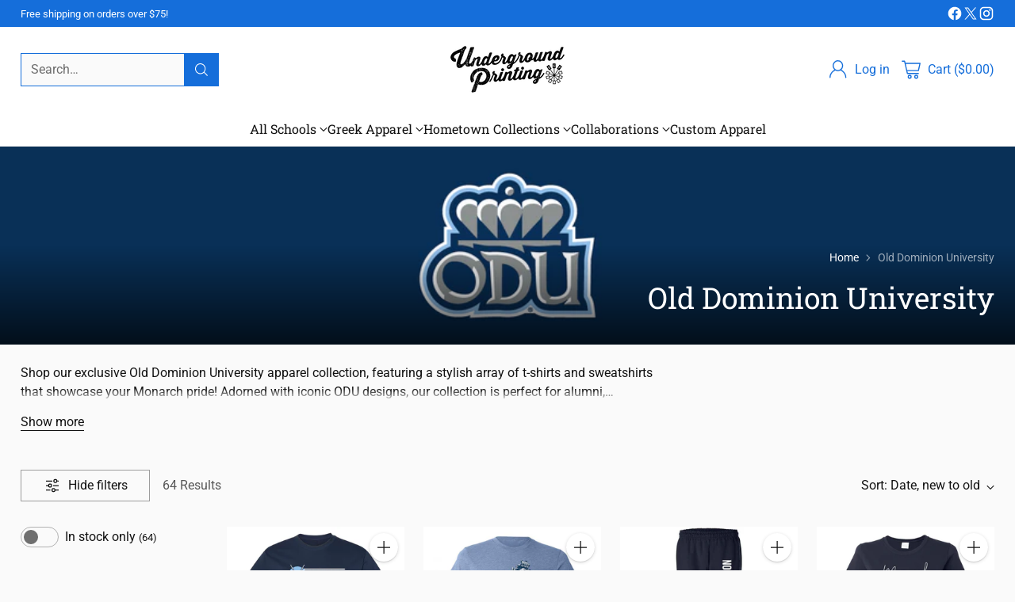

--- FILE ---
content_type: text/css
request_url: https://shop.undergroundshirts.com/cdn/shop/t/40/assets/theme-deferred.css?v=49366459981365247411764948567
body_size: 2981
content:
/*! PhotoSwipe main CSS by Dmytro Semenov | photoswipe.com */.pswp{--pswp-bg:#000;--pswp-placeholder-bg:#222;--pswp-root-z-index:100000;--pswp-preloader-color:rgba(79, 79, 79, .4);--pswp-preloader-color-secondary:rgba(255, 255, 255, .9);--pswp-icon-color:#fff;--pswp-icon-color-secondary:#4f4f4f;--pswp-icon-stroke-color:#4f4f4f;--pswp-icon-stroke-width:2px;--pswp-error-text-color:var(--pswp-icon-color)}.pswp{position:fixed;top:0;left:0;width:100%;height:100%;z-index:var(--pswp-root-z-index);display:none;touch-action:none;outline:0;opacity:.003;contain:layout style size;-webkit-tap-highlight-color:rgba(0,0,0,0)}.pswp:focus{outline:0}.pswp *{box-sizing:border-box}.pswp img{max-width:none}.pswp--open{display:block}.pswp,.pswp__bg{transform:translateZ(0);will-change:opacity}.pswp__bg{opacity:.005;background:var(--pswp-bg)}.pswp,.pswp__scroll-wrap{overflow:hidden}.pswp__scroll-wrap,.pswp__bg,.pswp__container,.pswp__item,.pswp__content,.pswp__img,.pswp__zoom-wrap{position:absolute;top:0;left:0;width:100%;height:100%}.pswp__img,.pswp__zoom-wrap{width:auto;height:auto}.pswp--click-to-zoom.pswp--zoom-allowed .pswp__img{cursor:zoom-in}.pswp--click-to-zoom.pswp--zoomed-in .pswp__img{cursor:move;cursor:grab}.pswp--click-to-zoom.pswp--zoomed-in .pswp__img:active{cursor:grabbing}.pswp--no-mouse-drag.pswp--zoomed-in .pswp__img,.pswp--no-mouse-drag.pswp--zoomed-in .pswp__img:active,.pswp__img{cursor:zoom-out}.pswp__container,.pswp__img,.pswp__button,.pswp__counter{-webkit-user-select:none;-moz-user-select:none;user-select:none}.pswp__item{z-index:1;overflow:hidden}.pswp__hidden{display:none!important}.pswp__content{pointer-events:none}.pswp__content>*{pointer-events:auto}.pswp__error-msg-container{display:grid}.pswp__error-msg{margin:auto;font-size:1em;line-height:1;color:var(--pswp-error-text-color)}.pswp .pswp__hide-on-close{opacity:.005;will-change:opacity;transition:opacity var(--pswp-transition-duration) cubic-bezier(.4,0,.22,1);z-index:10;pointer-events:none}.pswp--ui-visible .pswp__hide-on-close{opacity:1;pointer-events:auto}.pswp__button{position:relative;display:block;width:50px;height:60px;padding:0;margin:0;overflow:hidden;cursor:pointer;background:none;border:0;box-shadow:none;opacity:.85;-webkit-appearance:none;-webkit-touch-callout:none}.pswp__button:hover,.pswp__button:active,.pswp__button:focus{transition:none;padding:0;background:none;border:0;box-shadow:none;opacity:1}.pswp__button:disabled{opacity:.3;cursor:auto}.pswp__icn{fill:var(--pswp-icon-color);color:var(--pswp-icon-color-secondary)}.pswp__icn{position:absolute;top:14px;left:9px;width:32px;height:32px;overflow:hidden;pointer-events:none}.pswp__icn-shadow{stroke:var(--pswp-icon-stroke-color);stroke-width:var(--pswp-icon-stroke-width);fill:none}.pswp__icn:focus{outline:0}div.pswp__img--placeholder,.pswp__img--with-bg{background:var(--pswp-placeholder-bg)}.pswp__top-bar{pointer-events:none!important}.pswp__top-bar{position:absolute;left:0;top:0;width:100%;height:60px;display:flex;flex-direction:row;justify-content:flex-end;z-index:10}.pswp__top-bar>*{pointer-events:auto;will-change:opacity}.pswp__button--close{margin-right:6px}.pswp__button--arrow{position:absolute;width:75px;height:100px;top:50%;margin-top:-50px}.pswp__button--arrow:disabled{display:none;cursor:default}.pswp__button--arrow .pswp__icn{top:50%;margin-top:-30px;width:60px;height:60px;background:none;border-radius:0}.pswp--one-slide .pswp__button--arrow{display:none}.pswp--touch .pswp__button--arrow{visibility:hidden}.pswp--has_mouse .pswp__button--arrow{visibility:visible}.pswp__button--arrow--prev{right:auto;left:0}.pswp__button--arrow--next{right:0}.pswp__button--arrow--next .pswp__icn{left:auto;right:14px;transform:scaleX(-1)}.pswp__button--zoom{display:none}.pswp--zoom-allowed .pswp__button--zoom{display:block}.pswp--zoomed-in .pswp__zoom-icn-bar-v{display:none}.pswp__preloader{position:relative;overflow:hidden;width:50px;height:60px;margin-right:auto}.pswp__preloader .pswp__icn{opacity:0;transition:opacity .2s linear;animation:pswp-clockwise .6s linear infinite}.pswp__preloader--active .pswp__icn{opacity:.85}@keyframes pswp-clockwise{0%{transform:rotate(0)}to{transform:rotate(360deg)}}.pswp__counter{height:30px;margin-top:15px;margin-left:20px;font-size:14px;line-height:30px;color:var(--pswp-icon-color);text-shadow:1px 1px 3px var(--pswp-icon-color-secondary);opacity:.85}.pswp--one-slide .pswp__counter{display:none}.pswp.pswp--product-lightbox{--pswp-bg:var(--color-background);--pswp-icon-color:var(--color-text);--pswp-icon-color-secondary:var(--color-background);--thumbnail-size:70px;--thumbnail-size-mobile:56px;--thumbnails-height:calc(var(--thumbnail-size) + var(--spacing-3) * 2);--thumbnails-height-mobile:calc( var(--thumbnail-size-mobile) + var(--spacing-3) * 2 )}.pswp.pswp--product-lightbox.pswp--has-thumbnails .pswp__counter{bottom:calc(var(--thumbnails-height-mobile) + var(--spacing-5))}@media (min-width: 720px){.pswp.pswp--product-lightbox.pswp--has-thumbnails .pswp__counter{bottom:calc(var(--thumbnails-height) + var(--spacing-5))}}.pswp.pswp--product-lightbox.pswp--zoomed-in .cross-up{display:none}@media (min-width: 720px){.pswp.pswp--product-lightbox.pswp--zoomed-in .pswp__button--zoom .zoom-icon__text.zoom-in{display:none}}@media (min-width: 720px){.pswp.pswp--product-lightbox.pswp--zoomed-in .pswp__button--zoom .zoom-icon__text.zoom-out{display:block}}@media (min-width: 720px){.pswp.pswp--product-lightbox.pswp--zoomed-in .pswp__thumbnails{box-shadow:none;transform:translateY(100%)}}@media (min-width: 720px){.pswp.pswp--product-lightbox.pswp--zoomed-in .pswp__counter{bottom:var(--spacing-5)}}@media (min-width: 720px){.pswp.pswp--product-lightbox.pswp--ui-visible .pswp__button--arrow{opacity:1}}.pswp.pswp--product-lightbox.pswp--is-single-image .pswp__button--arrow{display:none}.pswp.pswp--product-lightbox.pswp--is-single-image .pswp__counter{visibility:hidden}.pswp.pswp--product-lightbox .pswp__img{background-color:var(--color-background)}.pswp.pswp--product-lightbox .pswp__counter{display:flex;position:fixed;left:50%;bottom:calc(var(--spacing-5) + env(safe-area-inset-bottom,0px));transform:translate(-50%);align-items:center;margin:0;padding:var(--spacing-unit) var(--spacing-3);background-color:var(--color-white);color:var(--color-black);opacity:1;white-space:nowrap;box-shadow:var(--box-shadow-large);transition:bottom .2s ease;font-family:var(--font-body);font-weight:var(--font-body-weight);font-style:var(--font-body-style);line-height:var(--line-height-body);font-size:var(--font-size-body-75);border-radius:30px;text-shadow:none}.pswp.pswp--product-lightbox .pswp__button--close,.pswp.pswp--product-lightbox .pswp__button--arrow--prev,.pswp.pswp--product-lightbox .pswp__button--arrow--next{display:flex;justify-content:center;align-items:center;opacity:1;background-color:var(--color-white);color:var(--color-black);box-shadow:var(--box-shadow-large);border-radius:50%;transition:transform .2s ease}.pswp.pswp--product-lightbox .pswp__button--close:hover,.pswp.pswp--product-lightbox .pswp__button--close:focus,.pswp.pswp--product-lightbox .pswp__button--arrow--prev:hover,.pswp.pswp--product-lightbox .pswp__button--arrow--prev:focus,.pswp.pswp--product-lightbox .pswp__button--arrow--next:hover,.pswp.pswp--product-lightbox .pswp__button--arrow--next:focus{transform:scale(1.1)}.pswp.pswp--product-lightbox .pswp__button--arrow{width:34px;height:34px;margin-top:-17px;opacity:0;transition:opacity .2s ease,transform .2s ease}@media (min-width: 720px){.pswp.pswp--product-lightbox .pswp__button--arrow{width:40px;height:40px;margin-top:-20px}}.pswp.pswp--product-lightbox .pswp__button--arrow .icon{width:16px;height:16px}@media (min-width: 720px){.pswp.pswp--product-lightbox .pswp__button--arrow .icon{width:18px;height:18px}}.pswp.pswp--product-lightbox .pswp__button--arrow--prev{left:var(--spacing-8)}.pswp.pswp--product-lightbox .pswp__button--arrow--prev .icon{margin-right:1px;transform:rotate(90deg)}.pswp.pswp--product-lightbox .pswp__button--arrow--next{right:var(--spacing-8)}.pswp.pswp--product-lightbox .pswp__button--arrow--next .icon{margin-left:1px;transform:rotate(-90deg)}.pswp.pswp--product-lightbox .pswp__button--close{width:43px;height:43px;margin-top:var(--spacing-4);margin-right:var(--spacing-4)}.pswp.pswp--product-lightbox .pswp__button--close .icon{width:16px;height:16px}.pswp.pswp--product-lightbox .pswp__button--zoom{display:flex;justify-content:center;align-items:center;opacity:1;background-color:var(--color-white);color:var(--color-black);box-shadow:var(--box-shadow-large);border-radius:50%;width:34px;height:34px;margin-top:22px;margin-right:11px}@media (min-width: 720px){.pswp.pswp--product-lightbox .pswp__button--zoom{padding:0 var(--spacing-3);gap:var(--spacing-2);width:auto;width:initial;height:32px;border-radius:160px}}.pswp.pswp--product-lightbox .pswp__button--zoom .zoom-icon__text.zoom-in{display:none}@media (min-width: 720px){.pswp.pswp--product-lightbox .pswp__button--zoom .zoom-icon__text.zoom-in{display:block}}.pswp.pswp--product-lightbox .pswp__button--zoom .zoom-icon__text.zoom-out{display:none}.pswp.pswp--product-lightbox .pswp__button--zoom .icon{width:16px;height:16px}.pswp.pswp--product-lightbox .pswp__thumbnails{display:flex;align-items:center;position:absolute;left:0;bottom:env(safe-area-inset-bottom,0px);right:0;padding:var(--spacing-3);box-shadow:0 -1px 0 0 var(--color-border-meta);background-color:var(--color-background);transition:opacity .2s ease,transform .2s ease;overflow:auto;-ms-overflow-style:none;scrollbar-width:none}.pswp.pswp--product-lightbox .pswp__thumbnails::-webkit-scrollbar{display:none}.pswp.pswp--product-lightbox .pswp__thumbnails-inner{display:flex;width:-moz-fit-content;width:fit-content;gap:var(--spacing-3);margin:auto}.pswp.pswp--product-lightbox .pswp__thumbnail{display:flex;position:relative;background:transparent;flex-shrink:0;cursor:pointer}.pswp.pswp--product-lightbox .pswp__thumbnail .image img{height:var(--thumbnail-size-mobile);width:auto}@media (min-width: 720px){.pswp.pswp--product-lightbox .pswp__thumbnail .image img{height:var(--thumbnail-size)}}.pswp.pswp--product-lightbox .pswp__thumbnail--active:after{content:"";position:absolute;top:0;right:0;bottom:0;left:0;border:2px solid var(--color-text)}.pswp--video-lightbox{--pswp-bg:var(--color-overlay);--pswp-icon-color:var(--color-text)}.pswp--video-lightbox .pswp__button--close{display:flex;justify-content:center;align-items:center;opacity:1;background-color:var(--color-background);color:var(--color-text);box-shadow:var(--box-shadow-large);border-radius:50%;transition:transform .2s ease;width:43px;height:43px;margin-top:var(--spacing-4);margin-right:var(--spacing-4)}.pswp--video-lightbox .pswp__button--close .icon{width:16px;height:16px}.pswp--video-lightbox .pswp__button--close:hover,.pswp--video-lightbox .pswp__button--close:focus{transform:scale(1.1)}:not(.shopify-section-group-footer-group)+.shopify-section-group-footer-group{margin-top:auto}.shopify-section.footer__parent{background-color:var(--color-background-footer);overflow:visible}.footer h1,.footer h2,.footer h3,.footer h4,.footer h5,.footer h6{font-size:inherit}.footer{color:var(--color-text-footer)}.footer a:hover{-webkit-text-decoration:underline;text-decoration:underline;text-underline-offset:.2em;text-decoration-thickness:1px}.footer .image.footer__image{max-width:var(--image-max-width)}.footer .social-icons__heading{margin-top:var(--spacing-8)}.footer .social-icons__heading+.social-icons{margin-top:var(--spacing-3)}.footer .social-icons{margin-top:var(--spacing-8);margin-left:calc(var(--spacing-unit-half) * -1)}.footer .social-icons .icon{width:20px;height:20px;margin:var(--spacing-unit-half)}.footer .social-icons a{color:var(--color-text-footer);opacity:1;transition:opacity .2s ease}.footer .social-icons a:hover{opacity:.5}.footer .payment-icons__icon .icon{display:block}.footer .disclosure__toggle{color:var(--color-text-footer)}.footer .footer-contact-info{display:flex;flex-direction:column;gap:var(--spacing-3)}.footer .footer-contact-info p{display:flex;align-items:center;gap:var(--spacing-2)}.footer.section{padding-top:var(--spacing-8);padding-bottom:var(--spacing-8)}@media (min-width: 960px){.footer.section{padding-top:var(--spacing-10);padding-bottom:var(--spacing-10)}}.footer__groups{display:grid;grid-row-gap:0;row-gap:0;grid-column-gap:var(--spacing-6);-moz-column-gap:var(--spacing-6);column-gap:var(--spacing-6)}@media (min-width: 960px){.footer__groups{display:flex;flex-direction:row;gap:var(--desktop-column-gap)}}.footer__group{width:100%}.footer__group:last-of-type{border-bottom:none}@media (max-width: 959px){.footer__group{grid-column:auto/span 2}.footer__group[data-collapse-on-mobile=true]{border-bottom:1px solid var(--color-background-input);border-top:1px solid var(--color-background-input)}.footer__group[data-collapse-on-mobile=true]+.footer__group[data-collapse-on-mobile=true]{border-top:none}.footer__group[data-block-type=links][data-prev-block-type=links]:not([data-collapse-on-mobile=true]),.footer__group[data-block-type=links][data-next-block-type=links]:not([data-collapse-on-mobile=true]){grid-column:auto/span 1;border-bottom:none}}@media (min-width: 960px){.footer__group{border-bottom:none;flex-basis:content;padding:0;flex-grow:0}.footer__group[data-block-type=newsletter],.footer__group[data-block-type=contact],.footer__group[data-block-type=text]{flex-basis:350px}.footer__group[data-block-type=links]{flex-basis:150px;flex-grow:1}.footer__group[data-block-type=liquid]{flex-basis:250px;flex-basis:var(--custom-content-width, 250px)}}.footer__group:not([data-show-title-on-desktop=true]) .footer__group-content .image.footer__image:first-child,.footer__group:not([data-show-title-on-desktop=true]) .footer__group-content .footer_text:first-child{margin-top:var(--spacing-2)}@media (min-width: 960px){.footer__group:not([data-show-title-on-desktop=true]) .footer__header{display:none}}@media (max-width: 959px){.footer__group[data-block-type=text] .footer__text{margin-bottom:0}}.footer__header{width:100%;display:flex;justify-content:space-between;align-items:center;padding:var(--spacing-4) 0;transition:padding .2s ease;text-align:left;color:var(--color-text-footer)}@media (max-width: 959px){.footer__header.footer__header--collapsed{display:none}}[data-collapse-on-mobile=true] .footer__header{cursor:pointer}.footer__header.open .footer__arrow{opacity:1;transform:rotateX(-180deg);transition:transform .25s,opacity .25s}@media (min-width: 960px){.footer__header{display:none;padding:0;margin-bottom:var(--spacing-4);pointer-events:none}.footer__header:not(button){display:block;pointer-events:all;cursor:auto;cursor:initial}[data-collapse-on-mobile=true] .footer__header{cursor:auto;cursor:initial}}.footer__arrow{display:block;transition:transform .25s;color:var(--color-text-footer);opacity:.7;transform-origin:center}@media (min-width: 960px){.footer__arrow{display:none}}.footer__arrow .icon{width:14px;height:14px;display:flex;align-items:center}.footer__group-content{padding-top:var(--spacing-4);padding-bottom:var(--spacing-5)}[data-collapse-on-mobile=true] .footer__group-content{display:none}.footer__header+.footer__group-content{padding-top:0}@media (min-width: 960px){.footer__group-content{display:block!important}.footer__group-content{padding:0;width:100%}[data-collapse-on-mobile=true] .footer__group-content{display:block!important}}.footer__group-content .footer__follow-on-shop{margin-top:var(--spacing-7);margin-bottom:var(--spacing-3)}.footer__text{margin-bottom:var(--spacing-9)}.footer__text a{-webkit-text-decoration:underline;text-decoration:underline;text-underline-offset:.2em;text-decoration-thickness:1px}.footer__image{margin-top:var(--spacing-6);margin-bottom:var(--spacing-6)}.footer__text+.footer__image{margin-bottom:0}.footer__links{display:flex}.footer__links ul{width:100%;margin:0;padding:0;list-style:none}.footer__links li+li{margin-top:var(--spacing-3)}.footer__links a:hover{-webkit-text-decoration:underline;text-decoration:underline;text-underline-offset:.2em;text-decoration-thickness:1px}.footer__newsletter{color:var(--color-text-footer)}.footer__newsletter .footer__text{margin-top:0;margin-bottom:var(--spacing-5)}.footer__newsletter .form-status__message{margin-bottom:var(--spacing-3)}.footer__newsletter .footer__newsletter-inner{display:flex;flex-direction:column;gap:var(--spacing-2)}@media (min-width: 960px){.footer__newsletter .footer__newsletter-inner{flex-wrap:wrap}}.footer__newsletter .input[type=email],.footer__newsletter .input[type=text]{border:1px solid var(--color-text-alpha-40);background-color:transparent}@media (min-width: 960px){.footer__newsletter .input[type=email],.footer__newsletter .input[type=text]{flex-basis:100px;flex-grow:1}}.footer__newsletter .footer-subscribe-name,.footer__newsletter .footer-subscribe-email{display:flex;gap:var(--spacing-2);width:100%}@media (min-width: 960px){.footer__newsletter .footer-subscribe-name,.footer__newsletter .footer-subscribe-email{flex-wrap:wrap}}.footer__newsletter p{margin:0}.footer__newsletter .newsletter-form{margin-top:var(--spacing-5)}.footer__newsletter .footer__newsletter-button.btn.btn--primary{flex-basis:100px;flex-grow:1;flex-shrink:0;white-space:nowrap}.footer__subfooter-menu{display:flex;flex-direction:row;flex-wrap:wrap;list-style:none;gap:var(--spacing-4);padding:0;margin:0;opacity:.75}@media (min-width: 960px){.footer__bottom{display:flex;justify-content:space-between;align-items:flex-end;gap:var(--spacing-5)}}.footer__bottom-left .disclosure-form{margin-bottom:var(--spacing-3)}.footer__bottom-left .disclosure-form button{height:30px;border:1px solid var(--color-text-alpha-40);padding:0 .66em}@media (max-width: 959px){.footer__bottom-center{margin-top:var(--spacing-8)}}.footer__bottom-right{display:flex;align-items:center;margin-top:var(--spacing-8)}@media (min-width: 960px){.footer__bottom-right{margin-top:0}}.footer__selectors{display:flex}.selectors-form__item+.selectors-form__item{margin-left:var(--spacing-2)}.footer__mobile-social-icons{margin-top:var(--spacing-7);display:block;padding:0 var(--spacing-7)}@media (min-width: 960px){.footer__mobile-social-icons{display:none}}.footer__mobile-social-icons .social-icons:empty{margin-top:50px}.footer__credits{opacity:.75}.footer__credits-additional-text a{-webkit-text-decoration:underline;text-decoration:underline;text-underline-offset:.2em;text-decoration-thickness:1px}.footer__groups+.footer__bottom{margin-top:var(--spacing-8)}@media (min-width: 960px){.footer__groups+.footer__bottom{margin-top:var(--spacing-11)}}@media (min-width: 960px){.footer__bottom+.footer__credits,.footer__mobile-social-icons+.footer__credits{margin-top:var(--spacing-5)}}.section-footer{margin-top:var(--spacing-7);gap:var(--spacing-6);display:flex;flex-direction:column;align-items:center}.section-footer .section-header-footer__button,.section-footer .section-blocks__inline-buttons{margin:0}@media (min-width: 720px){.section-footer[data-children-visible-above-720="0"]{display:none}}@media (max-width: 719px){.section-footer[data-children-visible-below-720="0"]{display:none}}
/*# sourceMappingURL=/cdn/shop/t/40/assets/theme-deferred.css.map?v=49366459981365247411764948567 */
